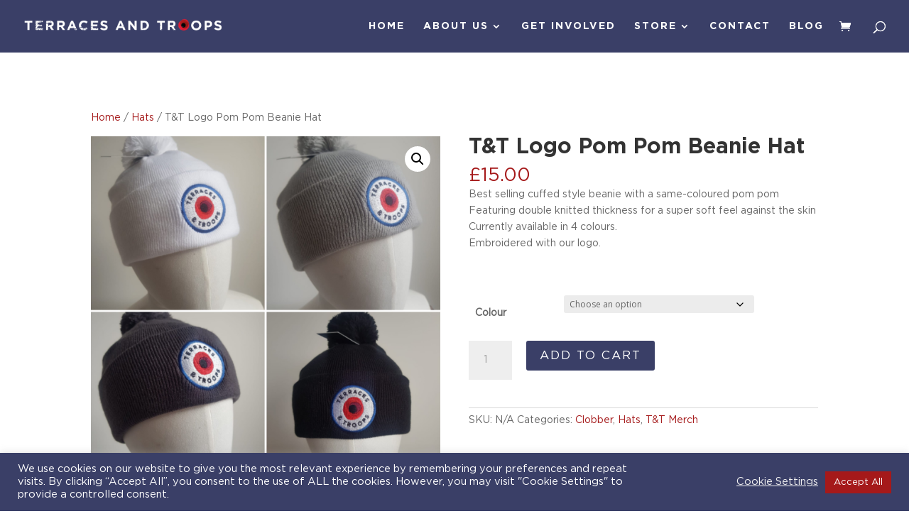

--- FILE ---
content_type: text/css
request_url: https://www.terracesandtroops.co.uk/wp-content/uploads/useanyfont/uaf.css?ver=1721782200
body_size: -36
content:
				@font-face {
					font-family: 'gotham-light';
					src: url('/wp-content/uploads/useanyfont/5437Gotham-Light.woff2') format('woff2'),
						url('/wp-content/uploads/useanyfont/5437Gotham-Light.woff') format('woff');
					  font-display: auto;
				}

				.gotham-light{font-family: 'gotham-light' !important;}

						@font-face {
					font-family: 'gotham-bold';
					src: url('/wp-content/uploads/useanyfont/3254Gotham-Bold.woff2') format('woff2'),
						url('/wp-content/uploads/useanyfont/3254Gotham-Bold.woff') format('woff');
					  font-display: auto;
				}

				.gotham-bold{font-family: 'gotham-bold' !important;}

						@font-face {
					font-family: 'gotham-book';
					src: url('/wp-content/uploads/useanyfont/3759Gotham-Book.woff2') format('woff2'),
						url('/wp-content/uploads/useanyfont/3759Gotham-Book.woff') format('woff');
					  font-display: auto;
				}

				.gotham-book{font-family: 'gotham-book' !important;}

		